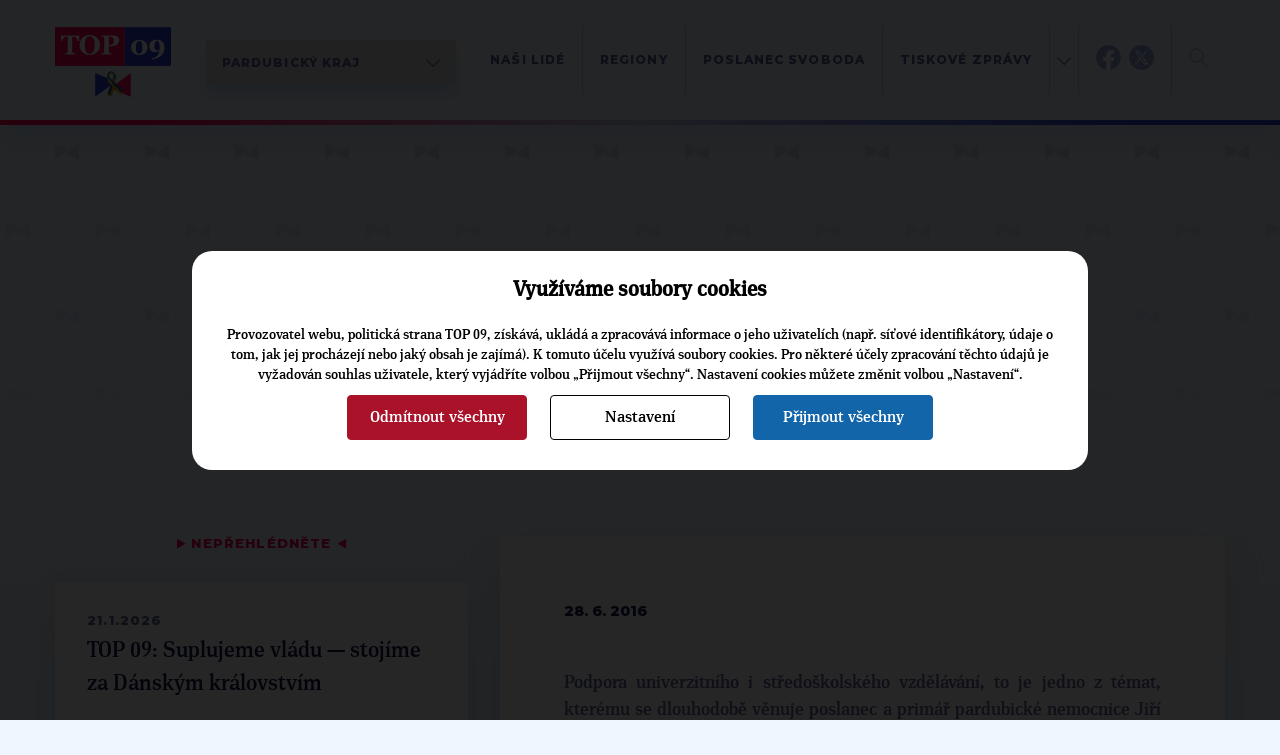

--- FILE ---
content_type: text/html; charset=UTF-8
request_url: https://www.top09.cz/regiony/pardubicky-kraj/tiskove-zpravy/skalicky-nejlepsi-diplomky-ocenuji-uz-radu-let-20525.html
body_size: 8151
content:
<!DOCTYPE html>
<html lang="cs">
  <head>
    <meta charset="utf-8">
    <meta http-equiv="X-UA-Compatible" content="IE=edge">
    <meta name="viewport" content="width=device-width, initial-scale=1">
    <title>Skalický: Nejlepší diplomky oceňuji už řadu let | TOP 09</title>
    <meta http-equiv="content-type" content="text/html; charset=utf-8" />
    <meta http-equiv="content-language" content="cs" />
    <meta name="author" content="TOP 09" />
    <meta name="copyright" content="Complete Internet Services s.r.o." />
    <meta name="copyright" content="TOP 09" />
    <meta name="viewport" content="width=device-width, initial-scale=1.0" />
    <meta name="facebook-domain-verification" content="icgpiv6x14fvh79w6ylr4qqxvrtnhp" />

                            <meta property="og:locale" content="cs_CZ" />
                        <meta property="og:site_name" content="TOP 09" />
                        <meta property="og:type" content="article" />
                        <meta property="og:title" content="Skalický: Nejlepší diplomky oceňuji už řadu let" />
                        <meta property="og:url" content="https://www.top09.cz/regiony/pardubicky-kraj/tiskove-zpravy/skalicky-nejlepsi-diplomky-ocenuji-uz-radu-let-20525.html" />
                        <meta property="og:image" content="https://www.top09.cz/files/photos/large/20160729102606.jpg" />
                            <meta property="og:image:width" content="1024" />
                <meta property="og:image:height" content="621" />
                                        <meta property="og:description" content="Práce musí prokázat, že je student schopen využít získané znalosti a zpracovat odborné téma. A pokud má práce ještě něco navíc a přinese nové, důležité poznatky do oboru, stojí za uznání,“ vysvětluje Jiří Skalický." />
                        <meta property="article:publisher" content="https://www.facebook.com/top09cz" />
            
          <meta name="keywords" content="top 09,skalický,nejlepší,diplomky,oceňuji,řadu" />
      <meta name="description" content="Skalický: Nejlepší diplomky oceňuji už řadu let. Práce musí prokázat, že je student schopen využít získané znalosti a zp ..." />
        <script src="/plugins/cookie_approve/cookie-approve-default.js?t=1769143092" ></script>
    <meta name="robots" content="all" />
        <!--[if lte IE 7]>
    <link href="/styles/ie7.css" rel="stylesheet" type="text/css" />
    <![endif]-->

    <script type="text/javascript">
    var ABSOLUTE_URL='/';
    var grayScale = false;
    </script>
    <link rel="alternate" title="TOP 09 - Aktuality" href="https://www.top09.cz/rss.php?zdroj=2069" type="application/rss+xml" />
    <link rel="alternate" title="TOP 09 - Tiskové zprávy" href="https://www.top09.cz/rss.php?zdroj=16" type="application/rss+xml" />
    <link rel="alternate" title="TOP 09 - Mediální výstupy" href="https://www.top09.cz/rss.php?zdroj=17" type="application/rss+xml" />
    <link rel="alternate" title="TOP 09 - TOPlife" href="https://www.top09.cz/rss.php?zdroj=537" type="application/rss+xml" />
        <link rel="alternate" title="TOP 09 - Kalendář akcí" href="https://www.top09.cz/rss.php?zdroj=40" type="application/rss+xml" />
    <link rel="shortcut icon" href="/images/favicon.ico" />

          <script type="text/javascript">
        ajaxWindowAbsoluteUrl='/plugins/';
      </script>
                          <link href="/plugins/jqueryui/jquery-ui-1.8.custom.css?t=1335556203" rel="stylesheet" type="text/css" />
                                    <link href="/plugins/jqueryui/jquery.treeview.css?t=1297715262" rel="stylesheet" type="text/css" />
                                    <link href="/styles/components.cookie-approve.css?t=1759225639" rel="stylesheet" type="text/css" />
                                    <link href="/plugins/colorbox/css/colorbox.css?t=1731578563" rel="stylesheet" type="text/css" />
                                    <link href="/plugins/ajaxWindow/ajaxWindow.css?t=1297715259" rel="stylesheet" type="text/css" />
                                    <link href="/styles/style.css?t=1762868856" rel="stylesheet" type="text/css" />
                                    <link href="/styles/print.css?t=1302761568" rel="stylesheet" type="text/css" />
                    <!--[if lt IE 9]>
      <script src="https://oss.maxcdn.com/html5shiv/3.7.2/html5shiv.min.js"></script>
      <script src="https://oss.maxcdn.com/respond/1.4.2/respond.min.js"></script>
    <![endif]-->
    
              <!-- Google Tag Manager -->
        <script>(function(w,d,s,l,i){w[l]=w[l]||[];w[l].push({'gtm.start':
                    new Date().getTime(),event:'gtm.js'});var f=d.getElementsByTagName(s)[0],
                j=d.createElement(s),dl=l!='dataLayer'?'&l='+l:'';j.async=true;j.src=
                'https://www.googletagmanager.com/gtm.js?id='+i+dl;f.parentNode.insertBefore(j,f);
            })(window,document,'script','dataLayer','GTM-KZLN8C5');</script>
        <!-- End Google Tag Manager -->
        
  </head>
  <body class="bgColor  color p-page " onload="ajaxWindowRun(true);"  data-request="909069d3807dc95c24a0c084ac080b7e">
                    <!-- Google Tag Manager (noscript) -->
            <noscript><iframe src="https://www.googletagmanager.com/ns.html?id=GTM-KZLN8C5"
                              height="0" width="0" style="display:none;visibility:hidden"></iframe></noscript>
            <!-- End Google Tag Manager (noscript) -->
            

<header class="c-header">
    <div class="c-header__container container">
        <div class="c-header__logo">
            <a href="/"><img src="/styles/assets/svg/logo-u.svg" alt="Logo TOP09" width="116" height="70" class="c-header__logo-img"></a>
                            <div class="c-select c-map__btn desktop">
                    <select name="kraje" class="c-select__input  js-kraj-select">
                        <option value="/">Celostátní</option>
                                                    <option value="/regiony/praha/" >Praha</option>
                                                    <option value="/regiony/stredocesky-kraj/" >Středočeský kraj</option>
                                                    <option value="/regiony/jihocesky-kraj/" >Jihočeský kraj</option>
                                                    <option value="/regiony/plzensky-kraj/" >Plzeňský kraj</option>
                                                    <option value="/regiony/karlovarsky-kraj/" >Karlovarský kraj</option>
                                                    <option value="/regiony/ustecky-kraj/" >Ústecký kraj</option>
                                                    <option value="/regiony/liberecky-kraj/" >Liberecký kraj</option>
                                                    <option value="/regiony/kralovehradecky-kraj/" >Královéhradecký kraj</option>
                                                    <option value="/regiony/pardubicky-kraj/" selected>Pardubický kraj</option>
                                                    <option value="/regiony/vysocina/" >Vysočina</option>
                                                    <option value="/regiony/jihomoravsky-kraj/" >Jihomoravský kraj</option>
                                                    <option value="/regiony/olomoucky-kraj/" >Olomoucký kraj</option>
                                                    <option value="/regiony/moravskoslezsky-kraj/" >Moravskoslezský kraj</option>
                                                    <option value="/regiony/zlinsky-kraj/" >Zlínský kraj</option>
                                            </select>
                </div>
                <div class="c-select c-map__btn mobile">
                    <select name="kraje" class="c-select__input  js-kraj-select">
                        <option value="/">ČR</option>
                                                    <option value="/regiony/praha/" >PHA</option>
                                                    <option value="/regiony/stredocesky-kraj/" >STC</option>
                                                    <option value="/regiony/jihocesky-kraj/" >JHC</option>
                                                    <option value="/regiony/plzensky-kraj/" >PLZ</option>
                                                    <option value="/regiony/karlovarsky-kraj/" >KVA</option>
                                                    <option value="/regiony/ustecky-kraj/" >ULA</option>
                                                    <option value="/regiony/liberecky-kraj/" >LIB</option>
                                                    <option value="/regiony/kralovehradecky-kraj/" >HKR</option>
                                                    <option value="/regiony/pardubicky-kraj/" selected>PCE</option>
                                                    <option value="/regiony/vysocina/" >VYS</option>
                                                    <option value="/regiony/jihomoravsky-kraj/" >JHM</option>
                                                    <option value="/regiony/olomoucky-kraj/" >OLM</option>
                                                    <option value="/regiony/moravskoslezsky-kraj/" >MSL</option>
                                                    <option value="/regiony/zlinsky-kraj/" >ZLN</option>
                                            </select>
                </div>
                    </div>
        <div class="c-header__content">
            <div class="c-header__menucontainer">
    <ul class="c-header__menu c-menu js-menu">
                    <li class="c-menu__item">
                <a href="/regiony/pardubicky-kraj/krajska-organizace/" class="c-menu__link">Naši lidé</a>
                            </li>
                    <li class="c-menu__item">
                <a href="/regiony/pardubicky-kraj/regionalni-organizace/" class="c-menu__link">Regiony</a>
                            </li>
                    <li class="c-menu__item">
                <a href="/regiony/pardubicky-kraj/poslanec-svoboda/" class="c-menu__link">poslanec Svoboda</a>
                            </li>
                    <li class="c-menu__item">
                <a href="/regiony/pardubicky-kraj/tiskove-zpravy/" class="c-menu__link">Tiskové zprávy</a>
                            </li>
                    <li class="c-menu__item">
                <a href="/regiony/pardubicky-kraj/top-tym/" class="c-menu__link">TOP tým</a>
                            </li>
                    <li class="c-menu__item">
                <a href="/regiony/pardubicky-kraj/kontakt/" class="c-menu__link">Kontakty</a>
                            </li>
                <li class="c-menu__item subMenu d-hidden">
            <a class="c-menu__link" href="#"></a>
        </li>
    </ul>
    <ul class="c-header__menuabsolute">
                    <li class="c-menu__itemabsolute">
                <a href="/regiony/pardubicky-kraj/krajska-organizace/" class="c-menu__link">Naši lidé</a>
            </li>
                    <li class="c-menu__itemabsolute">
                <a href="/regiony/pardubicky-kraj/regionalni-organizace/" class="c-menu__link">Regiony</a>
            </li>
                    <li class="c-menu__itemabsolute">
                <a href="/regiony/pardubicky-kraj/poslanec-svoboda/" class="c-menu__link">poslanec Svoboda</a>
            </li>
                    <li class="c-menu__itemabsolute">
                <a href="/regiony/pardubicky-kraj/tiskove-zpravy/" class="c-menu__link">Tiskové zprávy</a>
            </li>
                    <li class="c-menu__itemabsolute">
                <a href="/regiony/pardubicky-kraj/top-tym/" class="c-menu__link">TOP tým</a>
            </li>
                    <li class="c-menu__itemabsolute">
                <a href="/regiony/pardubicky-kraj/kontakt/" class="c-menu__link">Kontakty</a>
            </li>
            </ul>
</div>            <div class="c-header__networks">
                <a href="https://www.facebook.com/TOP09.Pardubicky.kraj" target="_blank">
                    <img src="/styles/assets/svg/fb-blue.svg" alt="Facebook TOP 09" width=25 height="25">
                    <img src="/styles/assets/svg/fb-color.svg" alt="Facebook TOP 09" width=25 height="25"
                         class="c-header__networks-hover">
                </a>
                                    <a href="https://twitter.com/SvobodaSPOLU/" target="_blank">
                        <img src="/styles/assets/svg/tw-blue.svg" alt="TOP 09 na síti X" width=25 height="25">
                        <img src="/styles/assets/svg/tw-color.svg" alt="TOP 09 na síti X" width=25 height="25"
                             class="c-header__networks-hover">
                    </a>
                                            </div>
                        <div class="c-header__search js-header-search">
                <form class="c-header__search-form" role="search" action="/hledani/">
                    <a type="" class="c-header__search-btn js-header-search-btn">
                        <img src="/styles/assets/svg/loupe.svg" width="19" height="19" alt="Hledat" title="">
                    </a>
                    <a type="" class="c-header__close-search-btn js-header-close-search-btn" tabindex="-1">
                        <img src="/styles/assets/svg/close.svg" width="24" height="24" alt="Hledat" title="">
                    </a>
                    <div class="c-form">
                        <div class="c-form__input">
                            <input type="text" class="c-form__text c-form__text--light js-header-search-input" name="search" placeholder="" tabindex="-1">
                        </div>
                    </div>
                </form>
            </div>
            <div class="c-header__hamburger">
                <button class="hamburger hamburger--squeeze js-hamburger" tabindex="-1"  type="button" aria-label="Menu" aria-controls="navigation">
                    <span class="hamburger-box">
                        <span class="hamburger-inner"></span>
                    </span>
                </button>
            </div>
        </div>
    </div>
</header><main>
                            
                    
<section class="p-page__header">
    <div class="container">
        <div class="c-breadcrumbs">
    <ul class="c-breadcrumbs__list">
                    <li class="c-breadcrumbs__item">
                <a href="/" class="c-breadcrumbs__link c-btn c-btn--text">TOP 09</a>
            </li>
                    <li class="c-breadcrumbs__item">
                <a href="/regiony/" class="c-breadcrumbs__link c-btn c-btn--text">Regiony</a>
            </li>
                    <li class="c-breadcrumbs__item">
                <a href="/regiony/pardubicky-kraj/" class="c-breadcrumbs__link c-btn c-btn--text">Pardubický kraj</a>
            </li>
                    <li class="c-breadcrumbs__item">
                <a href="/regiony/pardubicky-kraj/tiskove-zpravy/" class="c-breadcrumbs__link c-btn c-btn--text">Tiskové zprávy</a>
            </li>
            </ul>
</div>                <h1 class="c-page-header noCapital  liveAdmin:clanky;nazev;id;20525;0">Skalický: Nejlepší diplomky oceňuji už řadu let</h1>
            </div>
</section>
<section class="p-page__body">
    <div class="container">
        <div class="p-page__layout">

            

<aside class="p-page__sidebar u-mb-l">
    
                                    <div class="c-triangles-header c-triangles-header--center">
    <span class="c-triangle">▶</span>
    Nepřehlédněte
    <span class="c-triangle">◀ </span>
</div>
    
<a href="/co-delame/tiskove-zpravy/top-09-suplujeme-vladu-stojime-za-danskym-kralovstvim-32832.html" class="c-rainbow-box c-rainbow-box--big-text c-rainbow-box--mb c-rainbow-box--hover c-rainbow-box--article c-rainbow-box--with-shadow">
    <div class="c-rainbow-box__content">
                    <div class="c-rainbow-box__date u-mb-s">21.1.2026</div>
                TOP&nbsp;09: Suplujeme vládu — stojíme za Dánským královstvím    </div>
</a>    
<a href="/co-delame/tiskove-zpravy/top-09-varuje-pred-oslabenim-medii-verejne-sluzby-a-apeluje-na-respekt-k-mezinarodnimu-pravu-32830.html" class="c-rainbow-box c-rainbow-box--big-text c-rainbow-box--mb c-rainbow-box--hover c-rainbow-box--article c-rainbow-box--with-shadow">
    <div class="c-rainbow-box__content">
                    <div class="c-rainbow-box__date u-mb-s">20.1.2026</div>
                TOP&nbsp;09 varuje před oslabením médií veřejné služby a apeluje na respekt k&nbsp;mezinárodnímu právu    </div>
</a>    
<a href="/co-delame/tiskove-zpravy/mistopredseda-top-09-marek-zenisek-slaba-diplomacie-a-obrana-znamena-slaby-stat-a-ten-si-nikdo-z-nas-nemuze-dovolit-32805.html" class="c-rainbow-box c-rainbow-box--big-text c-rainbow-box--mb c-rainbow-box--hover c-rainbow-box--article c-rainbow-box--with-shadow">
    <div class="c-rainbow-box__content">
                    <div class="c-rainbow-box__date u-mb-s">14.1.2026</div>
                Místopředseda TOP&nbsp;09 Marek Ženíšek: Slabá diplomacie a obrana znamená slabý stát. A ten si nikdo z&nbsp;nás nemůže dovolit    </div>
</a>                </aside>
            <div class="p-page__content">
                
                
                                    <a rel="colorbox[main-photo]"
                       class="mainPhotoContent"
                       href="/files/photos/large/20160729102606.jpg"
                       data-title="Skalický - předání ceny">
                        <div class="MainPhoto c-gallery__item">
                            <img class="u-sticky-image" src="/files/photos/large/20160729102606.jpg?max-width=1000" title=""
                                 alt="Skalický: Nejlepší diplomky oceňuji už řadu let"/>
                            <div class="c-gallery__item-content">
                                <div class="c-gallery__item-author d-hidden">Autor: </div>
                                <div class="c-gallery__item-title">Skalický - předání ceny</div>
                            </div>
                        </div>
                    </a>
                                <div class="c-box c-box--white c-box--big c-editor">
                    <section class="c-box__section">
                                                    <span class="c-date">28. 6. 2016</span>
                                                <div class="textContent liveAdmin:clanky;obsah;id;20525;5"><p>Podpora univerzitního i středoškolského vzdělávání, to je jedno z&nbsp;témat, kterému se dlouhodobě věnuje poslanec a primář pardubické nemocnice Jiří Skalický. Konkrétním případem je úzká spolupráce s&nbsp;pardubickou univerzitou a přímá podpora studentů. Například formou ocenění za kvalitní diplomovou práci.</p>
<p>Jiří Skalický je biochemik a farmaceut, primář oddělení klinické biochemie a diagnostiky Pardubické krajské nemocnice, a tak si k&nbsp;ocenění vybírá práce z&nbsp;oboru. Už několik let podporuje studenty Katedry biologických a biochemických věd Fakulty chemicko-technologické Univerzity Pardubice. Uplatnění nacházejí v&nbsp;laboratořích nejen pro humánní medicínu, ale i farmaceutický průmysl. Kromě Ceny Jiřího Skalické nadaní studenti získávají také ocenění firem Siemens, Novo Nordisk či asociace CZEDMA, které na univerzitu přivedl právě Skalický.<strong> <em>„Výborné diplomové práce oceňuji už celou řadu let. Práce musí prokázat, že je student schopen využít získané znalosti a zpracovat odborné téma. A pokud má práce ještě něco navíc a přinese nové, důležité poznatky do oboru, stojí za uznání,“</em> </strong>vysvětluje Jiří Skalický.</p>
<p>V letošním roce ocenění získala Martina Žmolilová, která se ve své diplomové práci zabývala diagnostikou adrenoleukodystrofie (ADL) pomocí plynové chromatografie, resp. výzkumem odchylek metabolismu tuků u&nbsp;tohoto vzácného dědičného onemocnění, které se v&nbsp;průběhu života pacienta postupně zhoršuje, může již v&nbsp;dětství vést ke ztrátě zraku a hybnosti až do stádia upoutání na lůžko a smrt po dvou až čtyřech letech od prvních příznaků, ale může také dlouho probíhat asymptomaticky.</p>
<p>Oceněná práce zkoumá hromadění mastných kyselin s&nbsp;velmi dlouhým řetězcem, jejichž metabolismus je narušen, a přispívá tak k&nbsp;poznání mechanismů tohoto onemocnění. A to může přispět ke zlepšení diagnostiky i léčby. <strong><em>„Toto onemocnění lze v&nbsp;současné době diagnostikovat pomocí krve, neurologických vyšetření či magnetickou rezonancí. Genetické testování je ale možné jen v&nbsp;některých zařízeních. Přitom včasná diagnostika znamená větší šanci na utlumení progrese tohoto onemocnění</em>,“</strong> dodává Jiří Skalický.</p></div>

                                                    <div class="u-mb-l"></div>
                                                                            <div class="clank-podpis u-font-headings u-font-headings--extra-bold liveAdmin:clanky;podpis;id;20525;8"><p>Ondřej Müller</p></div>
                                                                    </section>

                                        
                                                                                                <section class="c-box__section">
                                <div class="c-triangles-header">
                                    <span class="c-triangle">▶</span>
                                    Štítky
                                    <span class="c-triangle">◀ </span>
                                </div>
                                <div class="c-tags">
                                                                                        <dd class="c-tags__category">
                <span class="c-tags__title">Volby: </span><a href="/volby/?fVH_v=29" title="Volby" class="c-btn c-btn--text">2016 zastupitelstva krajů</a> - <a href="/volby/?fVH_v=29&fVH_u=1494" title="Kandidátka" class="c-btn c-btn--text">Pardubický</a> - <a href="/volby/?fVH_v=29&fVH_u=1494&fVH_k=23723" title="Kandidáti" class="c-btn c-btn--text">1. Jiří Skalický</a><br/>            </dd>
                                                                                                                                                        </div>
                            </section>
                                                            </div>
            </div>
        </div>
    </div>
</section>
                <!-- Konec oblasti hlavniho contentu -->

        <!--- SEKCE -Topcasty a videa  --->
<section class="c-footer c-footer--short">
            <div class="container">
            <section class="c-footer__2-columns">
                <div class="c-footer__2-columns-col">
                </div>
                <div class="c-footer__2-columns-col">
                    <div class="c-section-header c-section-header--all-white ">
                        <h4 class="c-section-header__subtitle">ODEBÍREJTE NÁŠ TOPOVÝ</h4>
                        <h2 class="c-section-header__title">NEWSLETTER</h2>
                    </div>
                    <form class="c-form">
                        <div class="c-form__input-with-btn fast-newsletter">
                            <input type="text" class="c-form__text email" placeholder="VÁŠ EMAIL">
                                                        <input type="hidden" value="94" name="kraj_id">
                                                        <button class="c-btn c-btn--arrow next1"></button>
                        </div>
                    </form>
                </div>
            </section>
        </div>
    
    <div class="c-white-footer">
                    <div class="c-white-footer__col">
                <h4>Krajská kancelář TOP 09 Pardubický kraj</h4>
                                    <p>Sladkovského 433<br/>530 02 Pardubice</p>
                                <p>
                    <a href="mailto:info@pce.top09.cz">info@pce.top09.cz</a><br/>
                    telefon: +420 604229303                </p>
            </div>
            <div class="c-white-footer__col">
                                    <h4>Krajský manažer</h4>
                    <p>
                        Ondřej Müller                    </p>
                    <p>
                        <a href="mailto:ondrej.muller@top09.cz">ondrej.muller@top09.cz</a><br/>
                        tel.: +420 604229303                    </p>
                            </div>
                                    <div class="c-white-footer__col">
                                    <h4>
                        <a href="/regiony/pardubicky-kraj/krajska-organizace/" title="Krajská organizace" class="c-white-footer__site_link">Krajská organizace</a>
                    </h4>
                    <p>
                                            </p>
                            </div>
                    <div class="c-white-footer__col">
                                    <h4>
                        <a href="/regiony/pardubicky-kraj/regionalni-organizace/" title="Regionální a místní organizace" class="c-white-footer__site_link">Regionální a místní organizace</a>
                    </h4>
                    <p>
                                                    <a href="/regiony/pardubicky-kraj/regionalni-organizace/ro-pardubice/" class="c-white-footer__site_link" title="RO Pardubice">RO Pardubice</a>
                                                    <a href="/regiony/pardubicky-kraj/regionalni-organizace/svitavsky-okres/" class="c-white-footer__site_link" title="RO Svitavy">RO Svitavy</a>
                                                    <a href="/regiony/pardubicky-kraj/regionalni-organizace/usteckoorlicky-okres/" class="c-white-footer__site_link" title="RO Ústí nad Orlicí">RO Ústí nad Orlicí</a>
                                                    <a href="/regiony/pardubicky-kraj/regionalni-organizace/" class="c-white-footer__site_link" title="další">další</a>
                                            </p>
                            </div>
                    <div class="c-white-footer__col">
                                    <h4>
                        <a href="/regiony/pardubicky-kraj/tiskove-zpravy/" title="Tiskové zprávy" class="c-white-footer__site_link">Tiskové zprávy</a>
                    </h4>
                    <p>
                                            </p>
                                    <h4>
                        <a href="/regiony/pardubicky-kraj/top-09-v-mediich/" title="TOP 09 v médiích" class="c-white-footer__site_link">TOP 09 v médiích</a>
                    </h4>
                    <p>
                                            </p>
                                    <h4>
                        <a href="/regiony/pardubicky-kraj/poslanec-svoboda/" title="poslanec Svoboda" class="c-white-footer__site_link">poslanec Svoboda</a>
                    </h4>
                    <p>
                                            </p>
                            </div>
                    <div class="c-white-footer__col">
                                    <h4>
                        <a href="/regiony/pardubicky-kraj/krajske-zastupitelstvo/" title="Krajské zastupitelstvo" class="c-white-footer__site_link">Krajské zastupitelstvo</a>
                    </h4>
                    <p>
                                            </p>
                                    <h4>
                        <a href="/regiony/pardubicky-kraj/top-tym/" title="TOP tým Východní Čechy" class="c-white-footer__site_link">TOP tým Východní Čechy</a>
                    </h4>
                    <p>
                                            </p>
                                    <h4>
                        <a href="/regiony/pardubicky-kraj/podporte-nas/" title="Podpořte nás" class="c-white-footer__site_link">Podpořte nás</a>
                    </h4>
                    <p>
                                            </p>
                                    <h4>
                        <a href="/regiony/pardubicky-kraj/kontakt/" title="Kontakty" class="c-white-footer__site_link">Kontakty</a>
                    </h4>
                    <p>
                                            </p>
                                    <h4>
                        <a href="/regiony/pardubicky-kraj/krajske-volby-2024/" title="Krajské volby 2024" class="c-white-footer__site_link">Krajské volby 2024</a>
                    </h4>
                    <p>
                                            </p>
                            </div>
        
        
        <div class="c-white-footer__logos">
                            <a href="/regiony/pardubicky-kraj/" class="c-white-footer__logo-a">
                    <img src="/images/kraje_images/pardubicka.svg" alt="TOP09" class="c-white-footer__logo-img">
                </a>
                        <div class="c-white-footer__networks">
                <a href="https://my.top09.cz/" class="top09" target="_blank"><img src="/styles/assets/svg/logo-mytop.svg" alt="MY.TOP 09" style="width:auto; max-width: 226px;position: relative;top: 2px;"></a>
                <a href="https://facebook.com/top09cz/" target="_blank"><img src="/styles/assets/svg/fb-color.svg" alt="Facebook TOP 09"></a>
                <a href="https://x.com/top09cz/" target="_blank"><img src="/styles/assets/svg/tw-color.svg" alt="TOP 09 na síti X"></a>
                <a href="https://youtube.com/topvidea" target="_blank"><img src="/styles/assets/svg/yt-color.svg" alt="Youtube TOP 09"></a>
                <a href="https://www.instagram.com/top09_cz/" target="_blank"><img src="/styles/assets/svg/ig-color.svg" alt="Instagram TOP 09"></a>
                <div style="display:flex">
                    <a href="https://apps.apple.com/cz/app/top-09/id6444063117?l=cs" target="_blank"><img src="/styles/assets/svg/apple.svg" alt="App Store"></a>
                    <a href="https://play.google.com/store/apps/details?id=apptop09ukazkaeu.wpapp" target="_blank"><img src="/styles/assets/svg/android.svg" alt="Google Play"></a>
                </div>
            </div>
        </div>
        <div class="c-white-footer__search">
            <form class="c-form" action="/hledani/">
                <div class="c-form__input-with-btn c-form__input-with-btn--dark">
                    <input type="text" class="c-form__text c-form__text--light" placeholder="Hledat na webu">
                    <button class="c-form__loupe-btn "> <svg viewBox="0 0 92 93" width="22" height="22" xmlns="http://www.w3.org/2000/svg" fill-rule="evenodd" clip-rule="evenodd" stroke-linejoin="round" stroke-miterlimit="2">
                            <path d="M36.2 63.4a27 27 0 01-19-46 27 27 0 0146 19 26.9 26.9 0 01-27 27m54 21L64.4 58.8a36.1 36.1 0 10-6.5 6.4L83.8 91a4.6 4.6 0 006.4-6.5" fill-rule="nonzero"/>
                        </svg>
                    </button>
                </div>
            </form>
        </div>
    </div>

    <div class="c-dark-footer">
        <div class="container">
            <div class="c-dark-footer__content">
                <div class="c-dark-footer__left">
                    <span>© 2009–2026 TOP 09</span> <span>Všechna práva vyhrazena</span>
                </div>
                <div class="c-dark-footer__right">
                    <a href="#" class="cookieApproveModal js-cookie-settings">Nastavení cookies</a>
                    <a href="/osobni-udaje/">Osobní údaje</a>
                    <a href="/informace-o-webu/">Informace o webu</a>
                    <a href="/mapa-stranek/">Mapa stránek</a>
                </div>
            </div>
        </div>
    </div>
</section>

<div class="PopUpKraje2022">
    <div class="container">
        <span class="close" title="Zavřít"></span>
        <div class="content">
            <div class="conLabel first">
                Chcete ZNÁT nejnovější TOP zprávy?<br/>
                <div class="small">
                    odebírejte náš
                </div>
                newsletter
                <div class="">
                    <img src="/images/motylek_white.svg" alt="TOP 09" height="15"/>
                </div>
            </div>
            <form method="post" class="first">
                <div class="formContent c-form__input-with-btn">
                    <input type="text" class="c-form__text" name="email" placeholder="Váš E-mail"/>
                    <button class="c-btn c-btn--arrow next1"></button>
                                            <input type="hidden" value="94" name="kraj_id">
                                        <div style="display:none" class="captchaDiv">
                        <img src="/code/obrazek.php?t=1769143092" alt="captcha"/>
                        <input type="text" name="captcha" value=""/>
                    </div>
                </div>
            </form>

            <div class="conLabel thanks">
                Děkujeme
            </div>
        </div>
    </div>
</div></main>        <script src="//code.jquery.com/jquery-3.5.1.min.js" integrity="sha256-9/aliU8dGd2tb6OSsuzixeV4y/faTqgFtohetphbbj0=" crossorigin="anonymous"></script>
        <script src="//cdn.jsdelivr.net/npm/bootstrap@4.6.0/dist/js/bootstrap.bundle.min.js"
                integrity="sha384-Piv4xVNRyMGpqkS2by6br4gNJ7DXjqk09RmUpJ8jgGtD7zP9yug3goQfGII0yAns"
                crossorigin="anonymous"></script>
                        <script src="/webSpeed.php.default.js?t=1762254269&amp;f=3d871255f1b3eb64c89dbae2dc037d7cb1f1a3fe" type="text/javascript"></script>
                        <script src="https://cdnjs.cloudflare.com/ajax/libs/popper.js/1.14.3/umd/popper.min.js" integrity="sha384-ZMP7rVo3mIykV+2+9J3UJ46jBk0WLaUAdn689aCwoqbBJiSnjAK/l8WvCWPIPm49" crossorigin="anonymous"></script>
        <script src="https://stackpath.bootstrapcdn.com/bootstrap/4.1.3/js/bootstrap.min.js" integrity="sha384-ChfqqxuZUCnJSK3+MXmPNIyE6ZbWh2IMqE241rYiqJxyMiZ6OW/JmZQ5stwEULTy" crossorigin="anonymous"></script>
        <script src="/scripts/template2016/dary-form.js"></script>
                <script src="/scripts/b-form.js"></script>
                    <div id="fb-root"></div>
            <script>

            </script>
            <script>(function(d, s, id) {
                    var js, fjs = d.getElementsByTagName(s)[0];
                    if (d.getElementById(id)) return;
                    js = d.createElement(s); js.id = id;
                    js.src = "//connect.facebook.net/en_US/sdk.js#xfbml=1&version=v2.5";
                    fjs.parentNode.insertBefore(js, fjs);
                }(document, 'script', 'facebook-jssdk'));</script>
                <div class="narek" id="narek"></div>
      </body>
</html>

--- FILE ---
content_type: image/svg+xml
request_url: https://www.top09.cz/styles/assets/svg/apple.svg
body_size: 3070
content:
<?xml version="1.0" encoding="UTF-8" standalone="no"?>
<svg
   viewBox="0,0,256,256"
   width="48px"
   height="48px"
   fill-rule="nonzero"
   version="1.1"
   id="svg11"
   sodipodi:docname="apple - kopie.svg"
   inkscape:version="1.1 (c68e22c387, 2021-05-23)"
   xmlns:inkscape="http://www.inkscape.org/namespaces/inkscape"
   xmlns:sodipodi="http://sodipodi.sourceforge.net/DTD/sodipodi-0.dtd"
   xmlns="http://www.w3.org/2000/svg"
   xmlns:svg="http://www.w3.org/2000/svg">
  <defs
     id="defs15">
    <clipPath
       clipPathUnits="userSpaceOnUse"
       id="clipPath559">
      <circle
         style="fill:#ffff00;stroke-width:8.65515"
         id="circle561"
         cx="128"
         cy="128"
         r="128" />
    </clipPath>
  </defs>
  <sodipodi:namedview
     id="namedview13"
     pagecolor="#ffffff"
     bordercolor="#666666"
     borderopacity="1.0"
     inkscape:pageshadow="2"
     inkscape:pageopacity="0.0"
     inkscape:pagecheckerboard="0"
     showgrid="true"
     inkscape:zoom="14.61899"
     inkscape:cx="24.009867"
     inkscape:cy="23.975664"
     inkscape:window-width="1841"
     inkscape:window-height="1057"
     inkscape:window-x="-8"
     inkscape:window-y="-8"
     inkscape:window-maximized="1"
     inkscape:current-layer="svg11">
    <inkscape:grid
       type="xygrid"
       id="grid193" />
  </sodipodi:namedview>
  <g
     fill="#000000"
     fill-rule="nonzero"
     stroke="none"
     stroke-width="1"
     stroke-linecap="butt"
     stroke-linejoin="miter"
     stroke-miterlimit="10"
     stroke-dasharray=""
     stroke-dashoffset="0"
     font-family="none"
     font-weight="none"
     font-size="none"
     text-anchor="none"
     style="mix-blend-mode: normal"
     id="g3"
     clip-path="url(#clipPath559)">
    <path
       d="M0,256v-256h256v256z"
       id="bgRectangle" />
  </g>
  <g
     fill="#ffffff"
     fill-rule="nonzero"
     stroke="none"
     stroke-width="1"
     stroke-linecap="butt"
     stroke-linejoin="miter"
     stroke-miterlimit="10"
     stroke-dasharray="none"
     stroke-dashoffset="0"
     font-family="none"
     font-weight="none"
     font-size="none"
     text-anchor="none"
     style="mix-blend-mode:normal"
     id="g9"
     transform="matrix(0.79999378,0,0,0.79999375,27.141524,23.466731)">
    <g
       transform="scale(10.66667)"
       id="g7">
      <path
         d="m 16.125,1 c -1.153,0.067 -2.47667,0.70934 -3.26367,1.52734 -0.711,0.744 -1.27197,1.84897 -1.04297,2.91797 1.253,0.033 2.51067,-0.62598 3.26367,-1.45898 C 15.78503,3.20733 16.318,2.12 16.125,1 Z m 0.06836,4.44336 c -1.809,0 -2.56536,1.11133 -3.81836,1.11133 -1.289,0 -2.46734,-1.04102 -4.02734,-1.04102 C 6.22566,5.51467 3,7.48033 3,12.11133 3,16.32433 6.81766,21 8.97266,21 c 1.309,0.013 1.62634,-0.82303 3.40234,-0.83203 1.778,-0.013 2.16166,0.84303 3.47266,0.83203 1.476,-0.011 2.6287,-1.63297 3.4707,-2.91797 0.604,-0.92 0.85231,-1.38969 1.32031,-2.42969 -3.473,-0.88 -4.164,-6.48067 0,-7.63867 -0.786,-1.341 -3.08031,-2.57031 -4.44531,-2.57031 z"
         id="path5" />
    </g>
  </g>
</svg>


--- FILE ---
content_type: image/svg+xml
request_url: https://www.top09.cz/styles/assets/svg/yt-color.svg
body_size: 1205
content:
<?xml version="1.0" encoding="UTF-8" standalone="no"?>
<!DOCTYPE svg PUBLIC "-//W3C//DTD SVG 1.1//EN" "http://www.w3.org/Graphics/SVG/1.1/DTD/svg11.dtd">
<svg width="100%" height="100%" viewBox="0 0 150 150" version="1.1" xmlns="http://www.w3.org/2000/svg" xmlns:xlink="http://www.w3.org/1999/xlink" xml:space="preserve" xmlns:serif="http://www.serif.com/" style="fill-rule:evenodd;clip-rule:evenodd;stroke-linejoin:round;stroke-miterlimit:2;">
    <g>
        <path d="M149.223,75.643C148.84,116.81 115.157,149.873 73.99,149.493C32.823,149.106 -0.235,115.423 0.148,74.256C0.527,33.089 34.211,0.031 75.377,0.41C116.544,0.793 149.611,34.477 149.223,75.643" style="fill:#ff0053;fill-rule:nonzero;"/>
        <path d="M87.663,76.669L67.042,86.631C66.234,87.056 63.505,86.452 63.513,85.535L63.709,64.694C63.717,63.765 66.48,63.21 67.28,63.677L86.826,74.548C87.647,75.023 88.497,76.227 87.663,76.669M114.692,64.673C114.784,54.79 106.847,46.702 96.959,46.606L51.192,46.181C41.305,46.09 33.217,54.027 33.126,63.91L32.926,85.215C32.834,95.098 40.772,103.185 50.659,103.281L96.43,103.702C106.317,103.798 114.401,95.856 114.492,85.969L114.692,64.673Z" style="fill:#fff;fill-rule:nonzero;"/>
    </g>
</svg>
